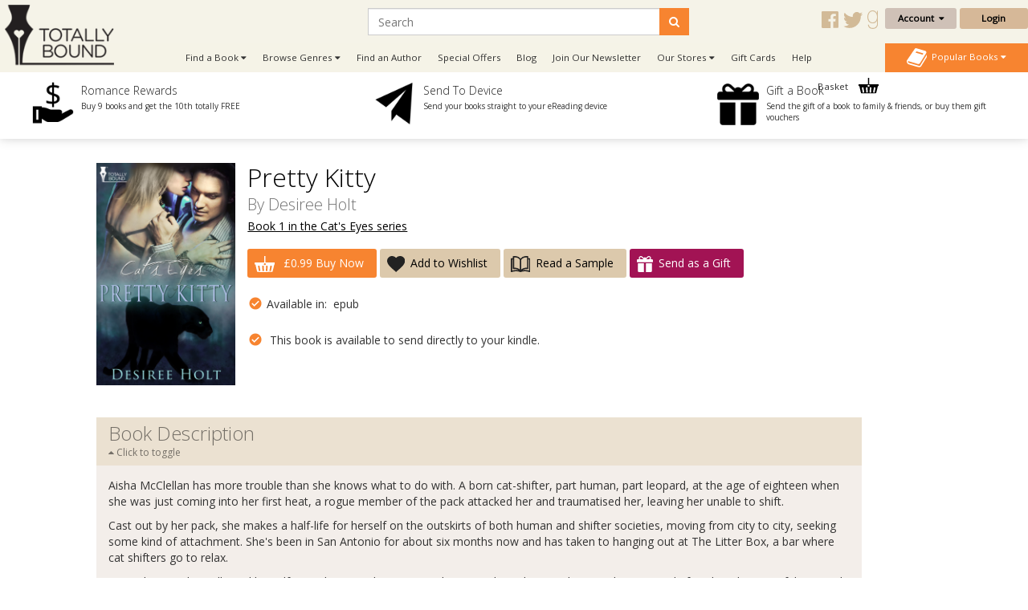

--- FILE ---
content_type: text/html; charset=utf-8
request_url: https://www.totallybound.com/book/pretty-kitty
body_size: 16800
content:
<!DOCTYPE html>
<html dir="ltr" lang="en">
<head>
    <meta charset="UTF-8"/>
    <meta name="viewport" content="width=device-width, initial-scale=1.0">
    <link rel="icon" href="https://www.totallybound.com/image/data/2015-Upgrade/Logos/TB_Favicon_new.png">
    <title>Pretty Kitty</title>
    <base href="https://www.totallybound.com/"/>
            <link href="https://maxcdn.bootstrapcdn.com/font-awesome/4.7.0/css/font-awesome.min.css" type="text/css"
          rel="stylesheet">
        <!--OPEN GRAPH-->
        <meta property="fb:app_id" content="205061056354072"/>
        <meta property="og:title" content="Pretty Kitty - Desiree Holt"/>
        <meta property="og:type" content="books.book"/>
        <meta property="og:url" content="https://www.totallybound.com/book/pretty-kitty"/>
        <meta property="og:image" content="http://www.totallybound.com/image/cache/data/products/1126-400x400.png"/>
        <meta property="og:image:secure_url" content="https://www.totallybound.com/image/cache/data/products/1126-400x400.png"/>
        <meta property="og:image:width" content="400"/>
        <meta property="og:image:height" content="400"/>
        <meta property="books:initial_release_date" content="2011-03-14"/>
        <meta property="books:isbn" content="978-0-85715-495-8"/>
        <meta property="og:description" content="&amp;lt;p&amp;gt;Aisha McClellan has more trouble than she knows what to do with. A born cat-shifter, part human, part leopard, at the age of eighteen when she was just coming into her first heat, a rogue member of the pack attacked her and traumatis"/>
        

        <!--TWITTER CARD-->

    
        <link href="https://www.totallybound.com/book/pretty-kitty" rel="canonical"/>
        <!--    <link href="catalog/view/javascript/jquery/summernote-editor/summernote.css" rel="stylesheet">-->
        <link rel="stylesheet" type="text/css" href="catalog/view/javascript/jquery/colorbox/colorbox.css"
          media="screen"/>
        <link rel="stylesheet" type="text/css" href="//fonts.googleapis.com/css?family=Open+Sans:300,400"
          media="screen"/>
        <link rel="stylesheet" type="text/css" href="//fonts.googleapis.com/css?family=Forum"
          media="screen"/>
        <link rel="stylesheet" type="text/css" href="catalog/view/theme/totallybound/bootstrap/css/bootstrap.css"
          media="screen"/>
        <link rel="stylesheet" type="text/css" href="catalog/view/theme/global/stylesheet/global.css"
          media="screen"/>
        <link rel="stylesheet" type="text/css" href="catalog/view/theme/totallybound/stylesheet/stylesheet.css"
          media="screen"/>
        <link rel="stylesheet" type="text/css" href="catalog/view/theme/totallybound/stylesheet/yamm.css"
          media="screen"/>
        <link href="catalog/view/theme/totallybound/stylesheet/font-awesome.css"
          type="text/css" rel="stylesheet"/>
    <link href="catalog/view/theme/totallybound/stylesheet/navigation.css"
          type="text/css" rel="stylesheet"/>
    <link href="catalog/view/theme/totallybound/stylesheet/owl.carousel.css"
          type="text/css" rel="stylesheet"/>


    <script type="text/javascript" src="https://ajax.googleapis.com/ajax/libs/jquery/1.11.1/jquery.min.js"></script>
        <script type="text/javascript" src="catalog/view/javascript/jquery/tabs.js"></script>
        <script type="text/javascript" src="catalog/view/javascript/jquery/colorbox/jquery.colorbox-min.js"></script>
        <script type="text/javascript" src="catalog/view/javascript/global.js"></script>
        
    <!--ANALYTICS-->
        <!--Totally Bound Publishing-->
    <script type='text/javascript'>
        window.__lo_site_id = 69636;

        (function () {
            var wa = document.createElement('script');
            wa.type = 'text/javascript';
            wa.async = true;
            wa.src = 'https://d10lpsik1i8c69.cloudfront.net/w.js';
            var s = document.getElementsByTagName('script')[0];
            s.parentNode.insertBefore(wa, s);
        })();
    </script>

    <script>(function(a,s,y,n,c,h,i,d,e){s.className+=' '+y;h.start=1*new Date;
		h.end=i=function(){s.className=s.className.replace(RegExp(' ?'+y),'')};
		(a[n]=a[n]||[]).hide=h;setTimeout(function(){i();h.end=null},c);h.timeout=c;
		})(window,document.documentElement,'async-hide','dataLayer',4000,
                {'GTM-5MVKCR2':true});</script>
    <script>
        (function (i, s, o, g, r, a, m) {
            i['GoogleAnalyticsObject'] = r;
            i[r] = i[r] || function () {
                        (i[r].q = i[r].q || []).push(arguments)
                    }, i[r].l = 1 * new Date();
            a = s.createElement(o),
                    m = s.getElementsByTagName(o)[0];
            a.async = 1;
            a.src = g;
            m.parentNode.insertBefore(a, m)
        })(window, document, 'script', '//www.google-analytics.com/analytics.js', 'ga');

                    ga('create', 'UA-62153158-1', 'auto');
        
        ga('require', 'GTM-5MVKCR2');
        ga('send', 'pageview');

    </script>
    <!-- Start Visual Website Optimizer Asynchronous Code -->
    <script type='text/javascript'>
        var _vwo_code = (function () {
            var account_id = 3110,
                    settings_tolerance = 2000,
                    library_tolerance = 2500,
                    use_existing_jquery = false,
            /* DO NOT EDIT BELOW THIS LINE */
                    f = false, d = document;
            return {
                use_existing_jquery: function () {
                    return use_existing_jquery;
                }, library_tolerance: function () {
                    return library_tolerance;
                }, finish: function () {
                    if (!f) {
                        f = true;
                        var a = d.getElementById('_vis_opt_path_hides');
                        if (a) a.parentNode.removeChild(a);
                    }
                }, finished: function () {
                    return f;
                }, load: function (a) {
                    var b = d.createElement('script');
                    b.src = a;
                    b.type = 'text/javascript';
                    b.innerText;
                    b.onerror = function () {
                        _vwo_code.finish();
                    };
                    d.getElementsByTagName('head')[0].appendChild(b);
                }, init: function () {
                    settings_timer = setTimeout('_vwo_code.finish()', settings_tolerance);
                    var a = d.createElement('style'), b = 'body{opacity:0 !important;filter:alpha(opacity=0) !important;background:none !important;}', h = d.getElementsByTagName('head')[0];
                    a.setAttribute('id', '_vis_opt_path_hides');
                    a.setAttribute('type', 'text/css');
                    if (a.styleSheet) a.styleSheet.cssText = b; else a.appendChild(d.createTextNode(b));
                    h.appendChild(a);
                    this.load('//dev.visualwebsiteoptimizer.com/j.php?a=' + account_id + '&u=' + encodeURIComponent(d.URL) + '&r=' + Math.random());
                    return settings_timer;
                }
            };
        }());
        _vwo_settings_timer = _vwo_code.init();
    </script>
    <!-- End Visual Website Optimizer Asynchronous Code -->
    <!-- Facebook Pixel Code Totally Bound -->
    <script>
        !function(f,b,e,v,n,t,s)
                {if(f.fbq)return;n=f.fbq=function(){n.callMethod?
                    n.callMethod.apply(n,arguments):n.queue.push(arguments)};
                    if(!f._fbq)f._fbq=n;n.push=n;n.loaded=!0;n.version='2.0';
                    n.queue=[];t=b.createElement(e);t.async=!0;
                    t.src=v;s=b.getElementsByTagName(e)[0];
                    s.parentNode.insertBefore(t,s)}(window, document,'script',
                'https://connect.facebook.net/en_US/fbevents.js');
        fbq('init', '278817952648689');
        fbq('track', 'PageView');
    </script>
    <noscript><img height="1" width="1" style="display:none"
                   src="https://www.facebook.com/tr?id=278817952648689&ev=PageView&noscript=1"
                /></noscript>
    <!-- End Facebook Pixel Code -->
    <!-- Facebook Domain Verification Totally Bound -->
    <meta name="facebook-domain-verification" content="auy1n8rfbakp7nbh8ukq09gxra8ceh" />
    <!-- End Facebook Domain Verification Totally Bound -->
        
    
    
    <!--END ANALYTICS-->
    <!--    <script src="catalog/view/javascript/jquery/summernote-editor/summernote.js"></script>-->


</head>
<body style="overflow-x: hidden;">

<!--Maintenance Alert
<div class="container">
	<div class="row">
		<div class="alert alert-info col-sm-12" align="center" style="text-align: center;">
			<i class="fa fa-exclamation-circle"></i>&nbsp;<b>Scheduled Maintenance</b>: This website will be unavailable from 3PM (GMT) for a scheduled update
		</div>
	</div>
</div>
End Maintenance Alert-->



<div id="sidr" style="display: none;">
    <ul>
        <li>
            <a href="/">Home</a>
        </li>
        <li>
            <a class="mobile-cart-total" href="index.php?route=checkout/basket">My Basket
                (0)</a>
        </li>
        <li>
                                    <a href="index.php?route=account/login">Login / Register</a>
                                </li>
        <li>
            <a href="index.php?route=product/author">View our Authors</a>
        </li>
        <li>
            <a class="parentNav">Browse Genres&nbsp;<i class="fa fa-caret-down"></i></a>
            <ul class="subNav" style="display: block;">
                                <li><a href="https://www.totallybound.com/genre/action-and-adventure">Action and Adventure</a></li>
                                <li><a href="https://www.totallybound.com/genre/age-gap">Age Gap</a></li>
                                <li><a href="https://www.totallybound.com/genre/alternate-reality">Alternate Reality</a></li>
                                <li><a href="https://www.totallybound.com/genre/angels-and-demons">Angels and Demons</a></li>
                                <li><a href="https://www.totallybound.com/genre/asexual-fiction">Asexual</a></li>
                                <li><a href="https://www.totallybound.com/genre/billionaire">Billionaire</a></li>
                                <li><a href="https://www.totallybound.com/genre/bollywood">Bollywood</a></li>
                                <li><a href="https://www.totallybound.com/genre/bondage-and-bdsm">Bondage and BDSM</a></li>
                                <li><a href="https://www.totallybound.com/genre/celebrities">Celebrities</a></li>
                                <li><a href="https://www.totallybound.com/genre/chick-lit">Chick Lit</a></li>
                                <li><a href="https://www.totallybound.com/genre/christmas">Christmas</a></li>
                                <li><a href="https://www.totallybound.com/genre/classics">Classics</a></li>
                                <li><a href="https://www.totallybound.com/genre/clean-and-wholesome">Clean and Wholesome</a></li>
                                <li><a href="https://www.totallybound.com/genre/comedy-and-humour">Comedy and Humour</a></li>
                                <li><a href="https://www.totallybound.com/genre/contemporary">Contemporary</a></li>
                                <li><a href="https://www.totallybound.com/genre/cowboys-and-western">Cowboys and Western</a></li>
                                <li><a href="https://www.totallybound.com/genre/crime">Crime</a></li>
                                <li><a href="https://www.totallybound.com/genre/crime-and-mystery">Crime and Mystery</a></li>
                                <li><a href="https://www.totallybound.com/index.php?route=product/category&amp;category_id=258">Dark Romance</a></li>
                                <li><a href="https://www.totallybound.com/genre/dystopian">Dystopian</a></li>
                                <li><a href="https://www.totallybound.com/genre/enemies-to-lovers">Enemies to Lovers</a></li>
                                <li><a href="https://www.totallybound.com/genre/erotic-romance">Erotic Romance</a></li>
                                <li><a href="https://www.totallybound.com/genre/erotica">Erotica</a></li>
                                <li><a href="https://www.totallybound.com/genre/fairytales">Fairytales</a></li>
                                <li><a href="https://www.totallybound.com/genre/fake-relationships">Fake Relationships</a></li>
                                <li><a href="https://www.totallybound.com/genre/fantasy-and-fairytales">Fantasy and Fairytales</a></li>
                                <li><a href="https://www.totallybound.com/index.php?route=product/category&amp;category_id=276">Free eBooks</a></li>
                                <li><a href="https://www.totallybound.com/genre/friends-to-lovers">Friends to Lovers</a></li>
                                <li><a href="https://www.totallybound.com/genre/futuristic">Futuristic</a></li>
                                <li><a href="https://www.totallybound.com/genre/futuristic-and-science-fiction">Futuristic and Science Fiction</a></li>
                                <li><a href="https://www.totallybound.com/genre/gods-and-goddesses">Gods and Goddesses</a></li>
                                <li><a href="https://www.totallybound.com/genre/halloween-romance">Halloween</a></li>
                                <li><a href="https://www.totallybound.com/genre/historical">Historical</a></li>
                                <li><a href="https://www.totallybound.com/genre/holidays">Holidays</a></li>
                                <li><a href="https://www.totallybound.com/genre/horror">Horror</a></li>
                                <li><a href="https://www.totallybound.com/genre/mafia-gangs">Mafia/Gangs</a></li>
                                <li><a href="https://www.totallybound.com/genre/bikers">MC/Bikers</a></li>
                                <li><a href="https://www.totallybound.com/genre/men-in-uniform">Men in Uniform</a></li>
                                <li><a href="https://www.totallybound.com/genre/menage-a-trois-and-multiple-partners">Ménage and Multiple Partners</a></li>
                                <li><a href="https://www.totallybound.com/genre/multicultural">Multicultural</a></li>
                                <li><a href="https://www.totallybound.com/genre/mystery">Mystery</a></li>
                                <li><a href="https://www.totallybound.com/genre/omegaverse">Omegaverse</a></li>
                                <li><a href="https://www.totallybound.com/genre/paranormal">Paranormal</a></li>
                                <li><a href="https://www.totallybound.com/genre/reverse-harem">Reverse Harem</a></li>
                                <li><a href="https://www.totallybound.com/genre/romance">Romance</a></li>
                                <li><a href="https://www.totallybound.com/genre/royals">Royals</a></li>
                                <li><a href="https://www.totallybound.com/genre/rubenesque">Rubenesque</a></li>
                                <li><a href="https://www.totallybound.com/genre/sagas">Sagas</a></li>
                                <li><a href="https://www.totallybound.com/genre/science-fiction">Science Fiction</a></li>
                                <li><a href="https://www.totallybound.com/genre/second-chance-romance">Second Chance</a></li>
                                <li><a href="https://www.totallybound.com/genre/shapechangers">Shapechangers</a></li>
                                <li><a href="https://www.totallybound.com/genre/sports">Sports</a></li>
                                <li><a href="https://www.totallybound.com/genre/steampunk">Steampunk</a></li>
                                <li><a href="https://www.totallybound.com/genre/summer_romance">Summer Romance</a></li>
                                <li><a href="https://www.totallybound.com/genre/superheroes">Superheroes</a></li>
                                <li><a href="https://www.totallybound.com/genre/sweet-romance">Sweet Romance</a></li>
                                <li><a href="https://www.totallybound.com/genre/thrillers-and-suspense">Thrillers and Suspense</a></li>
                                <li><a href="https://www.totallybound.com/genre/timetravel">Timetravel</a></li>
                                <li><a href="https://www.totallybound.com/genre/valentines">Valentines</a></li>
                                <li><a href="https://www.totallybound.com/genre/vampires">Vampires</a></li>
                                <li><a href="https://www.totallybound.com/genre/wereshifters">Wereshifters</a></li>
                            </ul>
        </li>
        <li>
            <a class="parentNav">Find a Book&nbsp;<i class="fa fa-caret-down"></i></a>
            <ul class="subNav" style="display: block;">
                <li><a href="all-books">All Books</a></li>
                <li><a href="new-releases">New Releases</a></li>
                <li><a href="coming-soon">Coming Soon</a></li>
                <li><a href="ebooks">eBooks</a></li>
                <li><a href="paperbacks">Paperbacks</a></li>
                                <li><a href="audiobooks">Audio Books</a></li>
                <li><a href="free-ebooks">Free eBooks</a></li>
                                <li><a href="gift-vouchers">Gift Vouchers</a></li>
                                <li><a href="special-offers">Special Offers</a></li>
                                <li><a href="authors">By Author</a></li>
                                <li><a href="anthology">Anthologies</a></li>
                                                <li><a href="bestsellers">Popular</a></li>
                <li><a href="booklists">Booklists</a></li>
                <li><a href="box-sets">Box Sets</a></li>
                <li><a href="bundles">Bundles</a></li>
                                <li><a href="series">Series</a></li>
                                <li><a href="serials">Serials</a></li>
                <li><a href="collections">Collections</a></li>
                            </ul>
        </li>
        <li>
            <a href="newsletter-signup">Join Our Newsletter</a>
        </li>
                <li>
            <a href="/index.php?route=information/blog">Blog</a>
        </li>
        <!--        <li>-->
        <!--        	<a href="/index.php?route=product/booklist">Booklists</a>-->
        <!--        </li>-->
                <li>
            <a class="parentNav">Our Stores&nbsp;<i class="fa fa-caret-down"></i></a>
            <ul class="subNav" style="display: block;">
                <li><a href="https://www.finch-books.com/">Finch Books</a></li>
                <li><a href="https://www.firstforromance.com/">First For Romance</a></li>
                                <li><a href="https://www.pride-publishing.com/">Pride Publishing</a></li>
                                            </ul>
        </li>
        
        <li>
            <a href="index.php?route=account/voucher">Gift Cards</a>
        </li>

                <li><a href="frequently-asked-questions">Help</a></li>
                <li>
            <a href="/index.php?route=information/contact">Contact</a>
        </li>
    </ul>
</div>

<div id="mobile-header" class="row no-margin visible-xs">

    <div class="col-xs-2 no-padding mobile-menu-trigger" align="center" style="cursor: pointer;">
        <span class="mobile-menu-trigger"><i class="fa fa-bars fa-2x"></i><br/>Menu</span>
    </div>

    <div class="mobile-header__logo col-xs-8" align="center">
        <a href="/"><img src="https://www.totallybound.com/image/data/2015-Upgrade/Logos/TB_Logo.png" title="" alt=""/></a>
    </div>

    <div class="col-xs-2 no-padding mobile-cart-image" align="center">
        <a href="index.php?route=checkout/basket">
                        <div class="noti_bubble" style="display: none;"></div>
                        <i class="fa fa-shopping-cart fa-2x"></i><br/>Basket
        </a>
    </div>
    <div class="search-bar no-padding col-xs-12">
        <form action="/index.php?route=search/get/results" method="get" id="desktop-search-mobile">
            <div class="input-group">
                <input type="hidden" name="route" list="search-list" value="search/get/results"/>
                <input type="text" class="form-control" list="search-list-mobile" name="q" placeholder="Search"
                       aria-describedby="basic-addon2">
                <span class="input-group-addon search-button-submit" id="basic-addon3"
                      onClick="$('#desktop-search-mobile').submit();"><i class="fa fa-search"></i></span>
                <datalist id="search-list-mobile"></datalist>
            </div>
        </form>
    </div>

</div>

<div class="clearfix"></div>

<div class="header row no-margin no-padding hidden-xs">
        <div class="col-sm-2 no-padding logo">
        <a href="/">
                        <img src="https://www.totallybound.com/image/data/2015-Upgrade/Logos/TB_Logo.png" title="Totally Bound Publishing"
                 alt="Totally Bound Publishing Logo"/>
                    </a>
        <div class="clearfix"></div>
    </div>
        <!--END LOGO-->

    <div class="col-sm-10 no-padding header__right">

        <div class="row no-margin no-padding">

            <!--                        -->            <!--                            <i class="fa fa-user"></i>&nbsp;
            <!--                            -->            <!--                                -->            <!--                            -->            <!--                                -->            <!--                            -->            <!---->
            <!---->
            <!--                        -->            <!--                            &nbsp;
            <!--                        -->
                        <div class="header__search col-sm-10">
                <!--                            -->                <form action="/index.php?route=search/get/results" method="get" id="desktop-search">
                    <div class="input-group">
                        <input type="hidden" name="route" value="search/get/results"/>
                        <input type="text" class="form-control" list="search-list" name="q" placeholder="Search"
                               aria-describedby="basic-addon2">
                        <span class="input-group-addon search-button-submit" id="basic-addon2"
                              onClick="$('#desktop-search').submit();"><i class="fa fa-search"></i></span>
                        <datalist id="search-list"></datalist>
                    </div>
                </form>
                <!--                            -->                <div class="header__social-territory-outer">
                    <div class="header__social">
                        <div class="visible-md visible-lg">
                                                        <a href="https://www.facebook.com/TotalEBound">
                                <img src="image/data/Social/facebook-icon-gold.svg" alt="Facebook icon">
                            </a>
                            <a href="https://www.twitter.com/Totally_Bound">
                                <img src="image/data/Social/twitter-icon-gold.svg" alt="Twitter icon">
                            </a>
                            <a href="http://www.goodreads.com/group/show/88947-total-e-bound-publishing">
                                <img src="image/data/Social/goodreads-icon-gold.svg" alt="Goodreads icon">
                            </a>
                            
                        </div>
                    </div>

                                    </div>
            </div>


            <div class="header__account no-padding col-sm-2">
                <div class="header__account-btn btn-group">
                    <button type="button" class="btn btn-default dropdown-toggle account-dropdown
                                    " data-toggle="dropdown"
                            aria-expanded="false">
                        Account&nbsp;&nbsp;<i class="fa fa-caret-down"></i>
                    </button>

                                                            <ul class="dropdown-menu" role="menu">
                                                <li><a href="index.php?route=account/login">Login / Register</a></li>
                                                <li><a href="index.php?route=account/account">My Bookshelf</a></li>
                        <li><a href="index.php?route=account/edit">Edit My Details</a></li>
                        <li><a href="index.php?route=account/address">My Addresses</a></li>
                        <!--                                    <li><a href="index.php?route=account/bookshelf">My Books</a></li>-->
                        <li><a href="index.php?route=account/wishlist">My Wishlists</a></li>
                        <!--                                    <li><a href="index.php?route=account/account#rewards">My Rewards</a></li>-->
                        <li><a href="index.php?route=account/kindle">Manage My Device</a></li>
                        <li><a href="index.php?route=account/order">View Orders</a></li>
                    </ul>
                                    </div>
                <!--END BUTTON-->
                                <a href="index.php?route=account/login"
                   class="header__login-btn header__login-btn btn btn-default log-button">Login</a>
                            </div>

        </div>

        <div class="row no-margin no-padding menu-bar">
            <ul class="col-sm-10 no-padding list-inline hidden-xs">


                <!--                <li><a href="/">Home</a></li>-->
                <li class="dropdown dropdown-toggle">
                    <a data-toggle="dropdown">Find a Book&nbsp;<i class="fa fa-caret-down"></i></a>
                    <ul class="dropdown-menu">
                        <li>
                            <div class="row yamm-content no-margin">
                                <div class="col-sm-12">
                                    <h2>Find a Book</h2>
                                </div>
                                <div class="col-sm-6 yamm-genres">
                                    <ul>
                                        <li><a href="all-books">All Books</a></li>
                                        <li><a href="new-releases">New Releases</a></li>
                                        <li><a href="coming-soon">Coming Soon</a></li>
                                        <li><a href="ebooks">eBooks</a></li>
                                        <li><a href="paperbacks">Paperbacks</a></li>
                                                                                <li><a href="audiobooks">Audio Books</a></li>
                                        <li><a href="free-ebooks">Free eBooks</a></li>
                                                                                <li><a href="gift-vouchers">Gift Vouchers</a></li>
                                                                                <li><a href="special-offers">Special Offers</a></li>
                                                                            </ul>
                                </div>
                                <div class="col-sm-6 yamm-genres yamm-genres-last">
                                    <ul>
                                        <li><a href="authors">By Author</a></li>
                                                                                <li><a href="anthology">Anthologies</a></li>
                                                                                                                        <li><a href="bestsellers">Popular</a></li>
                                        <li><a href="booklists">Booklists</a></li>
                                        <li><a href="box-sets">Box Sets</a></li>
                                        <li><a href="bundles">Bundles</a></li>
                                                                                <li><a href="series">Series</a></li>
                                                                                <li><a href="serials">Serials</a></li>
                                        <li><a href="collections">Collections</a></li>
                                                                            </ul>
                                </div>
                            </div>
                        </li>
                    </ul>
                </li>
                <li class="dropdown dropdown-toggle">
                    <a data-toggle="dropdown">Browse Genres&nbsp;<i class="fa fa-caret-down"></i></a>
                    <ul class="dropdown-menu" >
                <li>
                    <div class="row yamm-content no-margin">
                        <div class="col-sm-12">
                            <h2>Browse Genres</h2>
                        </div>
                                                                                                <div class="col-sm-6">
                            <ul>
                                                                <li><a href="https://www.totallybound.com/genre/action-and-adventure">Action and Adventure</a>
                                </li>
                                                                                                                                        <li><a href="https://www.totallybound.com/genre/age-gap">Age Gap</a>
                                </li>
                                                                                                                                        <li><a href="https://www.totallybound.com/genre/alternate-reality">Alternate Reality</a>
                                </li>
                                                                                                                                        <li><a href="https://www.totallybound.com/genre/angels-and-demons">Angels and Demons</a>
                                </li>
                                                                                                                                        <li><a href="https://www.totallybound.com/genre/asexual-fiction">Asexual</a>
                                </li>
                                                                                                                                        <li><a href="https://www.totallybound.com/genre/billionaire">Billionaire</a>
                                </li>
                                                                                                                                        <li><a href="https://www.totallybound.com/genre/bollywood">Bollywood</a>
                                </li>
                                                                                                                                        <li><a href="https://www.totallybound.com/genre/bondage-and-bdsm">Bondage and BDSM</a>
                                </li>
                                                                                                                                        <li><a href="https://www.totallybound.com/genre/celebrities">Celebrities</a>
                                </li>
                                                                                                                                        <li><a href="https://www.totallybound.com/genre/chick-lit">Chick Lit</a>
                                </li>
                                                                                                                                        <li><a href="https://www.totallybound.com/genre/christmas">Christmas</a>
                                </li>
                                                                                                                                        <li><a href="https://www.totallybound.com/genre/classics">Classics</a>
                                </li>
                                                                                                                                        <li><a href="https://www.totallybound.com/genre/clean-and-wholesome">Clean and Wholesome</a>
                                </li>
                                                                                                                                        <li><a href="https://www.totallybound.com/genre/comedy-and-humour">Comedy and Humour</a>
                                </li>
                                                                                                                                        <li><a href="https://www.totallybound.com/genre/contemporary">Contemporary</a>
                                </li>
                                                            </ul>
                        </div>
                                                                                                                                                <div class="col-sm-6">
                            <ul>
                                                                <li><a href="https://www.totallybound.com/genre/cowboys-and-western">Cowboys and Western</a>
                                </li>
                                                                                                                                        <li><a href="https://www.totallybound.com/genre/crime">Crime</a>
                                </li>
                                                                                                                                        <li><a href="https://www.totallybound.com/genre/crime-and-mystery">Crime and Mystery</a>
                                </li>
                                                                                                                                        <li><a href="https://www.totallybound.com/index.php?route=product/category&amp;category_id=258">Dark Romance</a>
                                </li>
                                                                                                                                        <li><a href="https://www.totallybound.com/genre/dystopian">Dystopian</a>
                                </li>
                                                                                                                                        <li><a href="https://www.totallybound.com/genre/enemies-to-lovers">Enemies to Lovers</a>
                                </li>
                                                                                                                                        <li><a href="https://www.totallybound.com/genre/erotic-romance">Erotic Romance</a>
                                </li>
                                                                                                                                        <li><a href="https://www.totallybound.com/genre/erotica">Erotica</a>
                                </li>
                                                                                                                                        <li><a href="https://www.totallybound.com/genre/fairytales">Fairytales</a>
                                </li>
                                                                                                                                        <li><a href="https://www.totallybound.com/genre/fake-relationships">Fake Relationships</a>
                                </li>
                                                                                                                                        <li><a href="https://www.totallybound.com/genre/fantasy-and-fairytales">Fantasy and Fairytales</a>
                                </li>
                                                                                                                                        <li><a href="https://www.totallybound.com/index.php?route=product/category&amp;category_id=276">Free eBooks</a>
                                </li>
                                                                                                                                        <li><a href="https://www.totallybound.com/genre/friends-to-lovers">Friends to Lovers</a>
                                </li>
                                                                                                                                        <li><a href="https://www.totallybound.com/genre/futuristic">Futuristic</a>
                                </li>
                                                                                                                                        <li><a href="https://www.totallybound.com/genre/futuristic-and-science-fiction">Futuristic and Science Fiction</a>
                                </li>
                                                            </ul>
                        </div>
                                                                                                                                                <div class="col-sm-6">
                            <ul>
                                                                <li><a href="https://www.totallybound.com/genre/gods-and-goddesses">Gods and Goddesses</a>
                                </li>
                                                                                                                                        <li><a href="https://www.totallybound.com/genre/halloween-romance">Halloween</a>
                                </li>
                                                                                                                                        <li><a href="https://www.totallybound.com/genre/historical">Historical</a>
                                </li>
                                                                                                                                        <li><a href="https://www.totallybound.com/genre/holidays">Holidays</a>
                                </li>
                                                                                                                                        <li><a href="https://www.totallybound.com/genre/horror">Horror</a>
                                </li>
                                                                                                                                        <li><a href="https://www.totallybound.com/genre/mafia-gangs">Mafia/Gangs</a>
                                </li>
                                                                                                                                        <li><a href="https://www.totallybound.com/genre/bikers">MC/Bikers</a>
                                </li>
                                                                                                                                        <li><a href="https://www.totallybound.com/genre/men-in-uniform">Men in Uniform</a>
                                </li>
                                                                                                                                        <li><a href="https://www.totallybound.com/genre/menage-a-trois-and-multiple-partners">Ménage and Multiple Partners</a>
                                </li>
                                                                                                                                        <li><a href="https://www.totallybound.com/genre/multicultural">Multicultural</a>
                                </li>
                                                                                                                                        <li><a href="https://www.totallybound.com/genre/mystery">Mystery</a>
                                </li>
                                                                                                                                        <li><a href="https://www.totallybound.com/genre/omegaverse">Omegaverse</a>
                                </li>
                                                                                                                                        <li><a href="https://www.totallybound.com/genre/paranormal">Paranormal</a>
                                </li>
                                                                                                                                        <li><a href="https://www.totallybound.com/genre/reverse-harem">Reverse Harem</a>
                                </li>
                                                                                                                                        <li><a href="https://www.totallybound.com/genre/romance">Romance</a>
                                </li>
                                                            </ul>
                        </div>
                                                                                                                                                <div class="col-sm-6">
                            <ul>
                                                                <li><a href="https://www.totallybound.com/genre/royals">Royals</a>
                                </li>
                                                                                                                                        <li><a href="https://www.totallybound.com/genre/rubenesque">Rubenesque</a>
                                </li>
                                                                                                                                        <li><a href="https://www.totallybound.com/genre/sagas">Sagas</a>
                                </li>
                                                                                                                                        <li><a href="https://www.totallybound.com/genre/science-fiction">Science Fiction</a>
                                </li>
                                                                                                                                        <li><a href="https://www.totallybound.com/genre/second-chance-romance">Second Chance</a>
                                </li>
                                                                                                                                        <li><a href="https://www.totallybound.com/genre/shapechangers">Shapechangers</a>
                                </li>
                                                                                                                                        <li><a href="https://www.totallybound.com/genre/sports">Sports</a>
                                </li>
                                                                                                                                        <li><a href="https://www.totallybound.com/genre/steampunk">Steampunk</a>
                                </li>
                                                                                                                                        <li><a href="https://www.totallybound.com/genre/summer_romance">Summer Romance</a>
                                </li>
                                                                                                                                        <li><a href="https://www.totallybound.com/genre/superheroes">Superheroes</a>
                                </li>
                                                                                                                                        <li><a href="https://www.totallybound.com/genre/sweet-romance">Sweet Romance</a>
                                </li>
                                                                                                                                        <li><a href="https://www.totallybound.com/genre/thrillers-and-suspense">Thrillers and Suspense</a>
                                </li>
                                                                                                                                        <li><a href="https://www.totallybound.com/genre/timetravel">Timetravel</a>
                                </li>
                                                                                                                                        <li><a href="https://www.totallybound.com/genre/valentines">Valentines</a>
                                </li>
                                                                                                                                        <li><a href="https://www.totallybound.com/genre/vampires">Vampires</a>
                                </li>
                                                            </ul>
                        </div>
                                                                                                                                                <div class="col-sm-6">
                            <ul>
                                                                <li><a href="https://www.totallybound.com/genre/wereshifters">Wereshifters</a>
                                </li>
                                                            </ul>
                        </div>
                                                                                                                    </div>
                </li>
            </ul>
            </li>
            <li><a href="authors">Find an Author</a></li>
                                    <li><a href="index.php?route=product/special">Special Offers</a></li>
                        
            <!-- Don't forget to change links in 'More' menu below and mobile menu -->
            <li class="menu-bar__blog hidden-sm-nav"><a href="/index.php?route=information/blog">Blog</a></li>
            <li class="menu-bar__newsletter hidden-sm-nav"><a href="newsletter-signup">Join Our
                    Newsletter</a></li>
                                    <li class="menu-bar__stores">
                <a data-toggle="dropdown">Our Stores&nbsp;<i class="fa fa-caret-down"></i></a>
                <ul class="dropdown-menu dropdown-menu--more" role="menu">
                    <li><a href="https://www.finch-books.com/">Finch Books</a></li>
                    <li><a href="https://www.firstforromance.com/">First For Romance</a></li>
                                        <li><a href="https://www.pride-publishing.com/">Pride Publishing</a></li>
                                                        </ul>
            </li>
                        <li class="hidden-sm-nav">
                <a href="index.php?route=account/voucher">Gift Cards</a>
            </li>
                        <li class="hidden-sm-nav"><a href="frequently-asked-questions">Help</a></li>
            
            <li class="visible-sm-nav dropdown dropdown-toggle">
                <a data-toggle="dropdown">More&nbsp;<i class="fa fa-caret-down"></i></a>
                <ul class="dropdown-menu dropdown-menu--more" role="menu">
                    <li class="menu-bar__blog"><a href="/index.php?route=information/blog">Blog</a></li>
                    <li class="menu-bar__newsletter"><a href="newsletter-signup">Join Our Newsletter</a></li>
                                        <li><a href="index.php?route=account/voucher">Gift Cards</a></li>
                                        <li><a href="frequently-asked-questions">Help</a></li>
                                    </ul>
            </li>
            <li class="nav-basket-li">
                <a class="nav-basket-link" href="index.php?route=checkout/basket">Basket
                    <img src="catalog/view/theme/totallybound/image/Menu/basket-icon.svg"/>
                                        <div class="nav-basket-qty noti_bubble" style="display: none;"></div>
                                    </a>

            </li>
            <!--                -->            <!--                    <li class="visible-lg visible-lg pull-right dropdown dropdown-toggle">-->
            <!--                        <a data-toggle="dropdown">Switch Territory: <i class="fa fa--->
            <!--" style="font-weight: bold;"></i>&nbsp;<i class="fa fa-caret-down"></i></a>-->
            <!--                        <ul class="dropdown-menu" style="width: auto;">-->
            <!--                            <li><a href="index.php?currency=USD"><i class="fa fa-usd" style="font-weight: bold;"></i>&nbsp;&nbsp;US Website</a></li>-->
            <!--                            <li><a href="index.php?currency=GBP"><i class="fa fa-gbp" style="font-weight: bold;"></i>&nbsp;&nbsp;UK Website</a></li>-->
            <!--                            <li><a href="index.php?currency=EUR"><i class="fa fa-eur" style="font-weight: bold;"></i>&nbsp;&nbsp;European Website</a></li>-->
            <!--                        </ul>-->
            <!--                    </li>-->
            <!--                -->            </ul>
            <!--            -->            <div class="col-sm-2 no-padding pull-right no-padding bestseller-dropdown-menu">
                <div class="btn-group" style="width: 100%;">
                    <button type="button" class="dropdown-toggle no-padding" data-toggle="dropdown"
                            aria-expanded="false">
                        <img src="catalog/view/theme/totallybound/image/Menu/pop-book-icon-white.svg"/>&nbsp;&nbsp;Popular
                        Books&nbsp;<i class="fa fa-caret-down"></i>
                    </button>
                    <ul class="dropdown-menu bestseller-dropdown-list" role="menu">
                        
                        <li class="row bestseller-option yamm-content no-margin">
                            <div class="bestseller-table col-sm-12">
                                <div class="col-sm-12 bestseller-type">Popular Books in Store</div>
                                                                <div class="col-sm-12">
                                    <div
                                            class="book-position col-sm-2 no-padding">1</div>
                                    <div class="book-info col-sm-7 no-padding"><a
                                                href="https://www.totallybound.com/book/beat-it"><span
                                                    class="bestseller-title">Beat It</span></a><br/><span
                                                class="bestseller-author"><a class="" target="_self" href="https://www.totallybound.com/index.php?route=product/author/info&amp;author_id=11832">Alex Winters</a></span>
                                    </div>
                                    <div class="book-price col-sm-3 no-padding"
                                         align="center">£3.99</div>
                                </div>
                                                                <div class="col-sm-12">
                                    <div
                                            class="book-position col-sm-2 no-padding">2</div>
                                    <div class="book-info col-sm-7 no-padding"><a
                                                href="https://www.totallybound.com/book/in-her-regency-era"><span
                                                    class="bestseller-title">In Her Regency Era</span></a><br/><span
                                                class="bestseller-author"><a class="" target="_self" href="https://www.totallybound.com/index.php?route=product/author/info&amp;author_id=11832">Alex Winters</a></span>
                                    </div>
                                    <div class="book-price col-sm-3 no-padding"
                                         align="center">£4.99</div>
                                </div>
                                                                <div class="col-sm-12">
                                    <div
                                            class="book-position col-sm-2 no-padding">3</div>
                                    <div class="book-info col-sm-7 no-padding"><a
                                                href="https://www.totallybound.com/book/buried-by-despair"><span
                                                    class="bestseller-title">Buried by Despair</span></a><br/><span
                                                class="bestseller-author"><a class="" target="_self" href="https://www.totallybound.com/index.php?route=product/author/info&amp;author_id=11711">Jayce Carter</a></span>
                                    </div>
                                    <div class="book-price col-sm-3 no-padding"
                                         align="center">£4.99</div>
                                </div>
                                                                <div class="col-sm-12">
                                    <div
                                            class="book-position col-sm-2 no-padding">4</div>
                                    <div class="book-info col-sm-7 no-padding"><a
                                                href="https://www.totallybound.com/book/the-sadist-and-the-brat"><span
                                                    class="bestseller-title">The Sadist and the Brat</span></a><br/><span
                                                class="bestseller-author"><a class="" target="_self" href="https://www.totallybound.com/index.php?route=product/author/info&amp;author_id=11750">Hannah Murray</a></span>
                                    </div>
                                    <div class="book-price col-sm-3 no-padding"
                                         align="center">£4.99</div>
                                </div>
                                                                <div class="col-sm-12">
                                    <div
                                            class="book-position col-sm-2 no-padding">5</div>
                                    <div class="book-info col-sm-7 no-padding"><a
                                                href="https://www.totallybound.com/book/virgin-afternoon"><span
                                                    class="bestseller-title">Virgin Afternoon</span></a><br/><span
                                                class="bestseller-author"><a class="" target="_self" href="https://www.totallybound.com/index.php?route=product/author/info&amp;author_id=467">Vonna Harper</a></span>
                                    </div>
                                    <div class="book-price col-sm-3 no-padding"
                                         align="center">£0.99</div>
                                </div>
                                                                <div class="col-sm-12">
                                    <div
                                            class="book-position col-sm-2 no-padding">6</div>
                                    <div class="book-info col-sm-7 no-padding"><a
                                                href="https://www.totallybound.com/book/corporate-heat-box-set"><span
                                                    class="bestseller-title">Corporate Heat: A Box Set</span></a><br/><span
                                                class="bestseller-author"><a class="" target="_self" href="https://www.totallybound.com/index.php?route=product/author/info&amp;author_id=51">Desiree Holt</a></span>
                                    </div>
                                    <div class="book-price col-sm-3 no-padding"
                                         align="center">£9.99</div>
                                </div>
                                                                <div class="col-sm-12">
                                    <div
                                            class="book-position col-sm-2 no-padding">7</div>
                                    <div class="book-info col-sm-7 no-padding"><a
                                                href="https://www.totallybound.com/book/need-you-now"><span
                                                    class="bestseller-title">Need You Now</span></a><br/><span
                                                class="bestseller-author"><a class="" target="_self" href="https://www.totallybound.com/index.php?route=product/author/info&amp;author_id=29">Aliyah Burke</a></span>
                                    </div>
                                    <div class="book-price col-sm-3 no-padding"
                                         align="center">£3.99</div>
                                </div>
                                                                <div class="col-sm-12">
                                    <div
                                            class="book-position col-sm-2 no-padding">8</div>
                                    <div class="book-info col-sm-7 no-padding"><a
                                                href="https://www.totallybound.com/book/snowbound-with-the-billionaire"><span
                                                    class="bestseller-title">Snowbound with the Billionaire</span></a><br/><span
                                                class="bestseller-author"><a class="" target="_self" href="https://www.totallybound.com/index.php?route=product/author/info&amp;author_id=11722">Aurora Russell</a></span>
                                    </div>
                                    <div class="book-price col-sm-3 no-padding"
                                         align="center">£3.99</div>
                                </div>
                                                                <div class="col-sm-12">
                                    <div
                                            class="book-position col-sm-2 no-padding">9</div>
                                    <div class="book-info col-sm-7 no-padding"><a
                                                href="https://www.totallybound.com/book/opposites-attract"><span
                                                    class="bestseller-title">Opposites Attract</span></a><br/><span
                                                class="bestseller-author"><a class="" target="_self" href="https://www.totallybound.com/index.php?route=product/author/info&amp;author_id=11711">Jayce Carter</a></span>
                                    </div>
                                    <div class="book-price col-sm-3 no-padding"
                                         align="center">£1.99</div>
                                </div>
                                                                <div class="col-sm-12">
                                    <div
                                            class="book-position col-sm-2 no-padding">10</div>
                                    <div class="book-info col-sm-7 no-padding"><a
                                                href="https://www.totallybound.com/book/do-it-again"><span
                                                    class="bestseller-title">Do It Again</span></a><br/><span
                                                class="bestseller-author"><a class="" target="_self" href="https://www.totallybound.com/index.php?route=product/author/info&amp;author_id=455">Kathryn Lively</a></span>
                                    </div>
                                    <div class="book-price col-sm-3 no-padding"
                                         align="center">£3.99</div>
                                </div>
                                                            </div>
                        </li>

                        
                    </ul>
                </div>

            </div>
            <!--            -->        </div>
    </div>
</div>

<div class="row hidden-xs">
    <div class="row usp-bar">
        <a href="/index.php?route=information/information/romance_rewards">
            <div class="usp-bar__usp col-sm-4 no-padding">
                <img src="/image/data/USP/Rewards.png" alt="" class="usp__icon col-sm-offset-1 col-sm-2 no-padding">

                <div class="usp__text col-sm-8 no-padding">
                    <h5>Romance Rewards</h5>

                    <p>Buy 9 books and get the 10th totally FREE</p>
                </div>
            </div>
        </a>
        <a href="/index.php?route=information/information/send_to_kindle">
            <div class="usp-bar__usp col-sm-4 no-padding">
                <img src="/image/data/USP/SendtoKindle.png" alt=""
                     class="usp__icon col-sm-offset-1 col-sm-4 no-padding">

                <div class="usp__text col-sm-8 no-padding">
                    <h5>Send To Device</h5>

                    <p>Send your books straight to your eReading device</p>
                </div>
            </div>
        </a>
        <a href="/index.php?route=information/information/gift_a_book">
            <div class="usp-bar__usp col-sm-4 no-padding">
                <img src="/image/data/USP/GiftBook.png" alt=""
                     class="usp__icon col-sm-offset-1 col-sm-4 no-padding">

                <div class="usp__text col-sm-8 no-padding">
                    <h5>Gift a Book</h5>

                    <p>Send the gift of a book to family &amp; friends, or buy them gift vouchers</p>
                </div>
            </div>
        </a>

    </div>
</div>

<div class="clearfix"></div>

<div class="clearfix"></div>



<!--PLACEHOLDER MODAL-->
<div id="popup-alert" class="modal fade">
    <div class="modal-dialog modal-lg">
        <div class="modal-content">
            <div class="modal-header">
                <h2 class="modal-title">Please wait a moment...</h2>
            </div>
            <div class="modal-body">
                <img src="catalog/view/theme/totallybound/image/Gif/gold-loading.gif"
                     width="60px"/>
            </div>
        </div><!-- /.modal-content -->
    </div><!-- /.modal-dialog -->
</div><!-- /.modal -->
<!--END MODAL-->

<div id="notification"></div>


<div class="row bookRow" style="padding-top: 30px;">
	
	<div class="col-xs-12 col-sm-3 col-md-2 col-lg-2 book-thumb no-padding" style="margin-bottom: 10px;" align="center">
		<img src="image/cache/data/products/1126-180x288.png" />
	</div>
	
	<div class="col-xs-12 col-sm-9 col-md-10 col-lg-10 book-title">
		<h1>
		    Pretty Kitty                    </h1>
		<h2>By <a href="https://www.totallybound.com/index.php?route=product/author/info&amp;author_id=51">Desiree Holt</a></h2>
		
									<p class="group-link"><a href="https://www.totallybound.com/series/cats-eyes" style="color: #000;">Book 1 in the Cat's Eyes series</a></p>
											
        		
		<div class="clearfix" style="height: 8px;"></div>

		
                                                <a class="btn btn-primary btn-cta btn-lg btn-cta-yellow" onClick="addToCart(1126)">
						<img class="product-btn-img" src="catalog/view/theme/totallybound/image/Button/basket-icon.svg">
                        £0.99 Buy Now
                    </a>
                            
		
                    <a class="btn btn-default btn-cta btn-lg" onClick="one_click_login('product/wishlist')"><img class="product-btn-img" src="catalog/view/theme/totallybound/image/Button/heart-icon.svg">Add to Wishlist</a>
        
                    <a id="show-excerpt" class="btn btn-default btn-cta btn-lg"><img class="product-btn-img" src="catalog/view/theme/totallybound/image/Button/open-book-icon.svg">Read a Sample</a>
        
                    <a class="btn btn-primary btn-secondary btn-cta btn-lg btn-cta-green" onClick="one_click_login('product/addGift')"><img class="product-btn-img" src="catalog/view/theme/totallybound/image/Button/gift-icon.svg">Send as a Gift</a>
        
        
        
                                    <p class="already-purchased"><img src="catalog/view/theme/totallybound/image/Listing/purchased_icon.png" />&nbsp;Available in:&nbsp;
                    epub                </p>
                <p class="already-purchased">
                    <img src="catalog/view/theme/totallybound/image/Listing/purchased_icon.png" />&nbsp;
                    This book is available to send directly to your kindle.
                </p>
                    
				
						
	</div><!--END TOP SECTION-->
	
</div>

<script type="text/javascript">
$(document).ready(function(){
	$('.section-toggle-close').click(function(){
		$('.section-' + $(this).attr('id')).toggle(300);
		//$(this).html('<i class="fa fa-caret-down"></i>&nbsp;Click to expand').toggleClass("section-open");
	});
	$('#show-excerpt').click(function() {
		$('.section-excerpt-header, .section-excerpt').show();
		$(document).scrollTop( $(".section-excerpt-header").offset().top - 200 );  
	});
});
</script>

<div class="row bookRow" style="padding-top: 20px;">
	
	<div class="clearfix"></div>
	
	<div class="col-sm-11 section-header">
		<h3>Book Description<br/><small id="description" class="section-toggle-close"><i class="fa fa-caret-up"></i>&nbsp;Click to toggle</small></h3>
	</div>
	<div class="col-sm-11 section-content section-description">
		
		<p>Aisha McClellan has more trouble than she knows what to do with. A born cat-shifter, part human, part leopard, at the age of eighteen when she was just coming into her first heat, a rogue member of the pack attacked her and traumatised her, leaving her unable to shift.</p>

<p>Cast out by her pack, she makes a half-life for herself on the outskirts of both human and shifter societies, moving from city to city, seeking some kind of attachment. She's been in San Antonio for about six months now and has taken to hanging out at The Litter Box, a bar where cat shifters go to relax.</p>

<p>Several times she's allowed herself to go home with someone she's met there, but it's always a disaster, and after that she's careful to avoid them. Her best friend is the bartender, Max Rogan. One night when she's drinking too much he coaxes her story out of her. He is appalled at how she's had to live and what's happened to her.</p>
					<p><i>General Release Date: 14th March 2011</i></p>
				<div class="clearfix"></div>
		
		<div class="book-awards">
					</div>
	</div>
	
		<div class="col-sm-11 section-excerpt-header section-header">
		<h3>Excerpt<br/><small id="excerpt" class="section-toggle-close"><i class="fa fa-caret-up"></i>&nbsp;Click to toggle</small></h3>
	</div>
	
    
    

	<div class="col-sm-11 section-content section-excerpt" style="display: none;">
		<p>&nbsp;</p>

<p>The Litter Box was rocking. The band was ramped up to high energy tonight, every seat and square foot of standing space was taken, and the rumble of conversation vied with the band for volume. A familiar hangout for cat shifters, the place was usually full even during the week. Tonight being Friday, it was more jammed than usual. People working off the stress of the week. Letting loosely all their inhibitions.</p>

<p>Everyone seemed to be connecting with someone except her. Aisha McClellan took a sip of her vodka stinger and tried not to feel sorry for herself. She’d been in San Antonio for six months now and except that this job paid better than the others she’d had, nothing was much different. Same impersonal apartment. Same lack of friends. Same absence of social life. She wondered if she had a sign tattooed on her forehead that shouted, “Keep Away”.</p>

<p>She took another sip of her drink, letting the chilled liquid slide down her throat.</p>

<p>No one wanted damaged goods. It was as simple as that. And she was about as damaged as one could get. A full-blooded snow leopard shifter, she had never recovered from an assault when she was eighteen and just coming into her first shift. Since then she’d been stuck in a half-life, unable to fully transform into a leopard and unable to derive any pleasure at all from sex. She was sure the vibes she gave off were unpleasant no matter how hard she tried.</p>

<p>She drained her glass and thumped it on the bar.</p>

<p>“Fill ’er up,” she told the bartender.</p>

<p>Max Rogan looked up from where he was rinsing glasses.</p>

<p>Gods, she loved looking at him. A lean six feet of hot male, his black hair hung like silk to his shoulders and was usually tied back with a leather thong. Thick black lashes almost too pretty for a man framed eyes that could only be called electric blue. A strong jaw called attention to his very masculine face, with its brackets on either side of his sensual mouth and his high almost exotic cheekbones. Defined muscles moved smoothly beneath the black tee and the dark jeans he wore, hinting at great strength.</p>

<p>&nbsp;</p>
		<div class="clearfix"></div>
		<div class="col-sm-12" align="center">
			<a class="btn btn-primary btn-lg" onClick="addToCart(1126)" style="height: 36px; line-height: 26px; font-size: 14px; margin: 1px; font-weight: normal;">
				Buy Now
			</a>
		</div>
	</div>
	
	<script type="text/javascript">
		$(document).ready(function(){
			 $('[data-toggle="tooltip"]').tooltip()
		});
	</script>
	<style type="text/css">
		.tooltip.bottom .tooltip-arrow {
			border-bottom-color: #fff;
		}
		.tooltip .tooltip-inner {
			background-color: #fff;
			color: #000;
			min-width: 400px;
			text-align: left;
		}
		.tooltip .tooltip-inner ul {
			margin-left: 0px;
			padding-left: 0px;
		}
		.tooltip .tooltip-inner ul li {
			list-style-type: none;
		}
	</style>
	
	<div class="col-sm-11 section-header">
		<h3>Book Information<br/><small id="information" class="section-toggle-close"><i class="fa fa-caret-up"></i>&nbsp;Click to toggle</small></h3>
	</div>
	<div class="col-sm-11 section-content section-information">

					<div class="col-sm-4 book-info-box">
				<span class="info-heading">Format:</span> <span class="info-value">EBOOK&nbsp;&nbsp;
				    <i class="fa fa-question-circle" data-html="true" data-toggle="tooltip" data-placement="bottom"
				    title="<h4 style='color: #000;'>Formats</h4>You can send your book straight to your Kindle or download as ePub or PDF."></i>
				</span>
			</div>
							<div class="col-sm-4 book-info-box">
				<span class="info-heading">ISBN:</span> <span class="info-value">978-0-85715-495-8</span>
			</div>
		
					<div class="col-sm-4 book-info-box">
				<span class="info-heading">Word Count:</span> <span class="info-value">14,025</span>
			</div>
							<div class="col-sm-4 book-info-box">
				<span class="info-heading">Language:</span> <span class="info-value">English</span>
			</div>
							<div class="col-sm-4 book-info-box">
				<span class="info-heading">Book Length:</span> <span class="info-value">SHORT STORY</span>
			</div>
							<div class="col-sm-4 book-info-box">
				<span class="info-heading">Pages:</span> <span class="info-value">41</span>
			</div>
							<div class="col-sm-4 book-info-box">
				<span class="info-heading">Genres:</span> <span class="info-value">EROTIC ROMANCE<br />PARANORMAL<br />WERESHIFTERS</span>
			</div>
				
	</div>
	
	<div class="col-sm-11 section-header">
		<h3>About the author<br/><small id="author" class="section-toggle-close"><i class="fa fa-caret-up"></i>&nbsp;Click to toggle</small></h3>
	</div>
	<div class="col-sm-11 section-content section-author">		
					<img class="author-image" src="https://www.totallybound.com/image/cache/data/Authors/DesireeHolt_300x400-200x300.png" />
				<h4><a href="https://www.totallybound.com/index.php?route=product/author/info&amp;author_id=51">Desiree Holt</a></h4>
		<p>A multi-published, award winning, Amazon and USA Today best-selling author, Desiree Holt has produced more than 200 titles and won many awards. She has received an EPIC E-Book Award, the Holt Medallion and many others including Author After Dark’s Author of the Year. She has been featured on CBS Sunday Morning and in The Village Voice, The Daily Beast, USA Today, The Wall Street Journal, The London Daily Mail. She lives in Florida with her cats who insist they help her write her books, and is addicted to football.</p>

<p>You can follow Desiree on <a href="https://www.facebook.com/desireeholtauthor">Facebook</a> and <a href="https://www.twitter.com/desireeholt">Twitter</a> and check out her <a href="http://desiremeonly.com/">Blog</a>.</p>

<p><img alt="" src="https://www.totallybound.com/image/data/2015-Upgrade/Award Images/LRCafe 2018 award image.jpg" style="opacity: 0.9; font-size: 13px; width: 100px; height: 100px;" />&nbsp; &nbsp; &nbsp;<img alt="" src="https://www.totallybound.com/image/data/Awards/LRC_2018_Winner.jpg" style="width: 100px; height: 100px;" /><img alt="" src="https://www.totallybound.com/image/data/Awards/Rone-Badge-Finalist-2019.jpg" style="width: 100px; height: 100px;" /></p>
	</div>
	
	<div class="col-sm-11 section-header">
		<h3>Reviews (2)<br/><small id="review" class="section-toggle-close"><i class="fa fa-caret-up"></i>&nbsp;Click to toggle</small></h3>
	</div>
	<div class="col-sm-11 section-content section-review" style="padding-bottom: 60px;">
		<div class="col-sm-1">
			&nbsp;
		</div>
									<div class="col-sm-4 review-bubble" align="center">
					<p><i class="fa fa-user"></i>&nbsp;&nbsp;<b>Reviewed by Literary Nymphs</b></p>
					<p>...a nice sense of anticipation and longing is created between the two main characters with obvious chemistry...I was very satisfied by the conclusion...I see nothing but arousing possibilities for...					<p><a href="https://www.totallybound.com/index.php?route=product/product/reviews&amp;product_id=1126"><small>Read more reviews</small></a></p>
					<img class="review-floor" src="https://www.totallybound.com/ProductPage_reviewtail.png" />
				</div>
				<div class="col-sm-1">
					&nbsp;
				</div>
								<div class="col-sm-4 review-bubble" align="center">
					<p><i class="fa fa-user"></i>&nbsp;&nbsp;<b>Reviewed by Whipped Cream Reviews</b></p>
					<p>4.5 out of 5!...an enjoyable short read...The fear, the hope and the desire were so believable...get your copy of Pretty Kitty, there's so much to enjoy inside.</p>					<p><a href="https://www.totallybound.com/index.php?route=product/product/reviews&amp;product_id=1126"><small>Read more reviews</small></a></p>
					<img class="review-floor" src="https://www.totallybound.com/ProductPage_reviewtail.png" />
				</div>
				<div class="col-sm-1">
					&nbsp;
				</div>
								</div>
        <div class="col-sm-10 clearfix">
            <a class="btn btn-primary btn-lg write-review" style="margin-top: 10px; margin-bottom: 10px;">Write a Review</a>
        </div>
        <div id="write-review-box" class="col-sm-10 well" style="display: none;">
            <div id="review-title"></div>
            <p>Share what you thought about Pretty Kitty and earn reward points.</p>
            <div class="col-sm-2" style="line-height: 32px;">
                Your Name:
            </div>
            <div class="col-sm-7">
                <input type="text" class="form-control" name="name" value="" />
            </div>
            <div class="clearfix"></div>
            <div class="col-sm-2" style="line-height: 32px;">
                Your Review:
            </div>
            <div class="col-sm-7">
                <textarea class="form-control" name="text"></textarea>
            </div>
            <div class="clearfix"></div>
            <div class="col-sm-2" style="line-height: 32px;">
                Your Rating:
            </div>
            <div class="col-sm-7" style="line-height: 32px;">
                1
                <input type="radio" name="rating" value="1" />
                2
                <input type="radio" name="rating" value="2" />
                3
                <input type="radio" name="rating" value="3" />
                4
                <input type="radio" name="rating" value="4" />
                5
                <input type="radio" name="rating" value="5" />
                6
                <input type="radio" name="rating" value="6" />
                7
                <input type="radio" name="rating" value="7" />
                8
                <input type="radio" name="rating" value="8" />
                9
                <input type="radio" name="rating" value="9" />
                10
                <input type="radio" name="rating" value="10" checked />
            </div>
            <div class="clearfix"></div>
            <!--<div class="col-sm-offset-2 col-sm-10">
            	<div class="g-recaptcha" data-sitekey="6LfUYP4SAAAAAAeK5_G7Qbbwc_3pL4qWYqbJsry8"></div>
            </div>-->
            <div class="clearfix"></div>
            <div class="col-sm-offset-2 col-sm-7">
                <button id="button-review" type="submit" class="btn btn-default">Submit Review</button>
            </div>
        <div class="clearfix"></div>
    </div>

    <script type="text/javascript">
        $(document).ready(function(){
            $('.write-review').click(function(){
                $('#write-review-box').toggle();
            });
        });
        $('#button-review').on('click', function() {
            $.ajax({
                url: 'index.php?route=product/product/write&product_id=1126',
                type: 'post',
                dataType: 'json',
                data: 'name=' + encodeURIComponent($('input[name=\'name\']').val()) + '&text=' + encodeURIComponent($('textarea[name=\'text\']').val()) + '&rating=' + $('input[name=\'rating\']:checked').val(),
                beforeSend: function() {
                    $('.success, .warning').remove();
                    $('#button-review').attr('disabled', true);
                    $('#review-title').after('<div class="attention"><img src="catalog/view/theme/totallybound/image/Gif/gold-loading.gif" width="60px" /> Please Wait...</div>');
                },
                complete: function() {
                    $('#button-review').attr('disabled', false);
                    $('.attention').remove();
                },
                success: function(data) {
                    //console.log(data);

                    if (data['error']) {
                        $('#review-title').after('<div class="warning alert alert-danger">' + data['error'] + '</div>');
                        //Recaptcha.reload();
                    }

                    if (data['success']) {
                        $('#review-title').after('<div class="success alert alert-success">' + data['success'] + '</div>');

                        $('input[name=\'name\']').val('');
                        $('input[name=\'email_address\']').val('');
                        $('textarea[name=\'text\']').val('');
                        $('input[name=\'rating\']:checked').attr('checked', '');
                        //$('input[name=\'recaptcha_response_field\']').val('');
                        //Recaptcha.reload();
                        setTimeout(function () {
                            $("#write-review-box").slideUp(600);
                        }, 3000);
                    }
                }
            });
        });

    </script>


    	
</div>

<!--OTHER BOOKS IN SERIES-->

	
		<div class="row bookRow" style="background-color: #fff;">
			<div class="row-heading col-sm-12">
				<h2>Other books in the <a href="https://www.totallybound.com/series/cats-eyes">Cat's Eyes</a> series<a href="https://www.totallybound.com/series/cats-eyes" class="btn btn-default btn-lg hidden-xs">View Series Page</a></h2>
			</div>
		</div>
			
		<div class="row-background" style="background-image: url(image/data/2015-Upgrade/Bar-Backgrounds/USE-THESE/1600x360_Banner_0032_right.png);">
			
			<div class="row bookRow row-single hidden-xs">
				
									
					<div class="product-list-box">
						<a href="https://www.totallybound.com/book/on-the-prowl">
							<img src="https://www.totallybound.com/image/cache/data/products/1560-148x237.png" />
						</a>
						<div class="caption" align="left">
							<a onClick="addToCart(1560)" class="cart-link"><a onClick="addToCart(1560)" class="cart-link">Buy Now: £1.99</a></a><br />
							<a href="https://www.totallybound.com/book/on-the-prowl" class="title-link">On the Prowl</a><br />
							<a class="author_link_book_listing" target="_self" href="https://www.totallybound.com/index.php?route=product/author/info&amp;author_id=51">Desiree Holt</a>						</div>
					</div>
					
										  
			</div>
			<!--END DESKTOP-->
		
		</div>
			
		<div class="row bookRow row-single is_scrollable visible-xs">
			
							
				<div class="product-list-box">
					<a href="https://www.totallybound.com/book/on-the-prowl">
						<img src="https://www.totallybound.com/image/cache/data/products/1560-148x237.png" />
					</a>
				</div>
				
										<div class="see-more">
					<a href="https://www.totallybound.com/series/cats-eyes">
						<img src="catalog/view/theme/totallybound/image/Mobile/viewmore.png" />
					</a>
				</div>
						
		</div>
		
		<div class="row visible-xs">
			<div class="col-sm-12 swipe-message" align="center">
				<img src="catalog/view/theme/totallybound/image/Mobile/swipesize.png" />
				<br/>
				Swipe to see more books
			</div>
		</div>

		
<!--END OTHER BOOKS IN SERIES-->


    <div class="row bookRow" style="background-color: #fff;">
        <div class="row-heading col-sm-12">
            <h2>Other Books by <a href="https://www.totallybound.com/index.php?route=product/author/info&amp;author_id=51">Desiree Holt</a><br /><small>Even more stimulation for the imagination</small><a href="https://www.totallybound.com/index.php?route=product/author/info&amp;author_id=51" class="btn btn-default btn-lg hidden-xs">View Author Bookshelf</a></h2>
        </div>
    </div>
        
    <div class="row-background" style="background-image: url(image/data/2015-Upgrade/Bar-Backgrounds/USE-THESE/1600x360_Banner_0032_right.png);">
        
        <div class="row bookRow row-single hidden-xs">
            
                            
                <div class="product-list-box">
                    <a href="https://www.totallybound.com/book/beg-me">
                        <img src="https://www.totallybound.com/image/cache/data/products/263-148x237.png" />
                    </a>
                    <div class="caption" align="left">
                        <a onClick="addToCart(263)" class="cart-link"><a onClick="addToCart(263)" class="cart-link">Buy Now: £0.99</a></a><br />
                        <a href="https://www.totallybound.com/book/beg-me" class="title-link">Beg Me</a><br />
                    </div>
                </div>
                
                            
                <div class="product-list-box">
                    <a href="https://www.totallybound.com/book/cupids-shaft">
                        <img src="https://www.totallybound.com/image/cache/data/Covers/C/cupidsshaft_9781786864178_xlrg-148x237.png" />
                    </a>
                    <div class="caption" align="left">
                        <a onClick="addToCart(68739)" class="cart-link"><a onClick="addToCart(68739)" class="cart-link">Buy Now: £0.99</a></a><br />
                        <a href="https://www.totallybound.com/book/cupids-shaft" class="title-link">Cupid's Shaft</a><br />
                    </div>
                </div>
                
                            
                <div class="product-list-box">
                    <a href="https://www.totallybound.com/book/swingtime">
                        <img src="https://www.totallybound.com/image/cache/data/products/764-148x237.png" />
                    </a>
                    <div class="caption" align="left">
                        <a onClick="addToCart(764)" class="cart-link"><a onClick="addToCart(764)" class="cart-link"><span class="old-price">£1.99</span>&nbsp;&nbsp;Now: £0.99</a></a><br />
                        <a href="https://www.totallybound.com/book/swingtime" class="title-link">Swingtime</a><br />
                    </div>
                </div>
                
                            
                <div class="product-list-box">
                    <a href="https://www.totallybound.com/book/hot-pants-and-valentines">
                        <img src="https://www.totallybound.com/image/cache/data/Covers/H/ALittleBitCupid_MF_HotPants&Valentines_DesireeHolt_1500x2400-148x237.jpg" />
                    </a>
                    <div class="caption" align="left">
                        <a onClick="addToCart(70892)" class="cart-link"><a onClick="addToCart(70892)" class="cart-link">Buy Now: £1.99</a></a><br />
                        <a href="https://www.totallybound.com/book/hot-pants-and-valentines" class="title-link">Hot Pants and Valentines</a><br />
                    </div>
                </div>
                
                            
                <div class="product-list-box">
                    <a href="https://www.totallybound.com/book/on-the-prowl">
                        <img src="https://www.totallybound.com/image/cache/data/products/1560-148x237.png" />
                    </a>
                    <div class="caption" align="left">
                        <a onClick="addToCart(1560)" class="cart-link"><a onClick="addToCart(1560)" class="cart-link">Buy Now: £1.99</a></a><br />
                        <a href="https://www.totallybound.com/book/on-the-prowl" class="title-link">On the Prowl</a><br />
                    </div>
                </div>
                
                            
                <div class="product-list-box">
                    <a href="https://www.totallybound.com/book/galaxy-box-set">
                        <img src="https://www.totallybound.com/image/cache/data/Box Sets/BSAJ1-4Books-Boxset_DesireeHolt_Galaxy-148x237.png" />
                    </a>
                    <div class="caption" align="left">
                        <a onClick="addToCart(72030)" class="cart-link"><a onClick="addToCart(72030)" class="cart-link">Buy Now: £17.99</a></a><br />
                        <a href="https://www.totallybound.com/book/galaxy-box-set" class="title-link">Galaxy: A Box Set</a><br />
                    </div>
                </div>
                
                            
                <div class="product-list-box">
                    <a href="https://www.totallybound.com/book/summer-spice">
                        <img src="https://www.totallybound.com/image/cache/data/products/292-148x237.png" />
                    </a>
                    <div class="caption" align="left">
                        <a onClick="addToCart(292)" class="cart-link"><a onClick="addToCart(292)" class="cart-link">Buy Now: £0.99</a></a><br />
                        <a href="https://www.totallybound.com/book/summer-spice" class="title-link">Summer Spice</a><br />
                    </div>
                </div>
                
                            
                <div class="product-list-box">
                    <a href="https://www.totallybound.com/book/hammered">
                        <img src="https://www.totallybound.com/image/cache/data/Covers/H/hammered_9781786864055_xlrg-148x237.png" />
                    </a>
                    <div class="caption" align="left">
                        <a onClick="addToCart(69058)" class="cart-link"><a onClick="addToCart(69058)" class="cart-link">Buy Now: £2.99</a></a><br />
                        <a href="https://www.totallybound.com/book/hammered" class="title-link">Hammered</a><br />
                    </div>
                </div>
                
                            
                <div class="product-list-box">
                    <a href="https://www.totallybound.com/book/animal-instinct">
                        <img src="https://www.totallybound.com/image/cache/data/products/779-148x237.png" />
                    </a>
                    <div class="caption" align="left">
                        <a onClick="addToCart(779)" class="cart-link"><a onClick="addToCart(779)" class="cart-link"><span class="old-price">£1.99</span>&nbsp;&nbsp;Now: £0.99</a></a><br />
                        <a href="https://www.totallybound.com/book/animal-instinct" class="title-link">Animal Instinct</a><br />
                    </div>
                </div>
                
                                  
        </div>
		<!--END DESKTOP-->
    
    </div>
        
    <div class="row bookRow row-single is_scrollable visible-xs">
    	
                	
            <div class="product-list-box">
                <a href="https://www.totallybound.com/book/beg-me">
                    <img src="https://www.totallybound.com/image/cache/data/products/263-148x237.png" />
                </a>
            </div>
            
                	
            <div class="product-list-box">
                <a href="https://www.totallybound.com/book/cupids-shaft">
                    <img src="https://www.totallybound.com/image/cache/data/Covers/C/cupidsshaft_9781786864178_xlrg-148x237.png" />
                </a>
            </div>
            
                	
            <div class="product-list-box">
                <a href="https://www.totallybound.com/book/swingtime">
                    <img src="https://www.totallybound.com/image/cache/data/products/764-148x237.png" />
                </a>
            </div>
            
                	
            <div class="product-list-box">
                <a href="https://www.totallybound.com/book/hot-pants-and-valentines">
                    <img src="https://www.totallybound.com/image/cache/data/Covers/H/ALittleBitCupid_MF_HotPants&Valentines_DesireeHolt_1500x2400-148x237.jpg" />
                </a>
            </div>
            
                	
            <div class="product-list-box">
                <a href="https://www.totallybound.com/book/on-the-prowl">
                    <img src="https://www.totallybound.com/image/cache/data/products/1560-148x237.png" />
                </a>
            </div>
            
                	
            <div class="product-list-box">
                <a href="https://www.totallybound.com/book/galaxy-box-set">
                    <img src="https://www.totallybound.com/image/cache/data/Box Sets/BSAJ1-4Books-Boxset_DesireeHolt_Galaxy-148x237.png" />
                </a>
            </div>
            
                	
            <div class="product-list-box">
                <a href="https://www.totallybound.com/book/summer-spice">
                    <img src="https://www.totallybound.com/image/cache/data/products/292-148x237.png" />
                </a>
            </div>
            
                	
            <div class="product-list-box">
                <a href="https://www.totallybound.com/book/hammered">
                    <img src="https://www.totallybound.com/image/cache/data/Covers/H/hammered_9781786864055_xlrg-148x237.png" />
                </a>
            </div>
            
                	
            <div class="product-list-box">
                <a href="https://www.totallybound.com/book/animal-instinct">
                    <img src="https://www.totallybound.com/image/cache/data/products/779-148x237.png" />
                </a>
            </div>
            
        		            <div class="see-more">
                <a href="https://www.totallybound.com/index.php?route=product/author/info&amp;author_id=51">
                	<img src="catalog/view/theme/totallybound/image/Mobile/viewmore.png" />
                </a>
            </div>
        		
    </div>
	
	<div class="row visible-xs">
        <div class="col-sm-12 swipe-message" align="center">
            <img src="catalog/view/theme/totallybound/image/Mobile/swipesize.png" />
            <br/>
            Swipe to see more books
        </div>
    </div>





	<style type="text/css">
	.footerRow {
		background-color: #f5f3e7;
		padding-top: 50px;
		margin-left: auto;
		margin-right: auto;
	}
	.footerRow h2 {
		margin-bottom: 20px;
	}
	.footer-list {
		padding-left: 0px;
		margin-left: 0px;
	}
	.footer-list li {
		list-style-type: none;
		margin-top: 10px;
		margin-left: 0px;
		margin-right: 10px;
		padding-left: 0px;
	}
	.footer-list li a {
		color: #727272;
	}
	.footer-list li a:hover {
		text-decoration: none;
	}
	</style>


<div class="row footerRow" style="">
	<div class="container">
		
		
		<div class="col-sm-3">
			<h2>Totally Bound Publishing</h2>
			<ul class="footer-list">
				<li><a href="https://www.totallybound.com/all-books">Find a Book</a></li>
				<li><a href="https://www.totallybound.com/special-offers">Special Offers</a></li>
				<li><a href="https://www.totallybound.com/gift-vouchers">Gifting</a></li>
				<li><a href="https://www.totallybound.com/index.php?route=account/account">My Account</a></li>
				<li><a href="https://www.totallybound.com/authors">Find an Author</a></li>
				<li><a href="http://www.totallyentwinedgroup.com/about-us/">About Us</a></li>
				<li><a href="https://www.totallybound.com/frequently-asked-questions">FAQ</a></li>
			</ul>
		</div>
		<div class="col-sm-3">
			<h2>Stay up to date</h2>
			<ul class="footer-list social">
				<li><a href="https://www.facebook.com/TotalEBound"><img src="catalog/view/theme/totallybound/image/footer_facebook.png" alt=""> <span>Facebook</span></a></li>
				<li><a href="https://www.twitter.com/Totally_Bound"><img src="catalog/view/theme/totallybound/image/footer_twitter.png" alt=""> <span>Twitter</span></a></li>
				<li><a href="http://www.goodreads.com/group/show/88947-total-e-bound-publishing"><img src="catalog/view/theme/totallybound/image/footer_goodreads.png" alt=""> <span>GoodReads</span></a></li>
				<li><a href="newsletter-signup"><img src="catalog/view/theme/totallybound/image/footer_newsletter.png" alt=""> <span>Newsletter</span></a></li>
			</ul>
		</div>

			
		<div class="col-sm-3">
			<h2>Sign up to our newsletter</h2>
			<p>Be the first to receive the latest news and exclusive offers straight to your inbox.</p>
			<a href="newsletter-signup" class="mc_form"><div id="mc_form_link">
				Sign up today
			</div></a>
		</div>
		<div class="col-sm-3 footer-usps">
			<a href="/index.php?route=information/information/romance_rewards">
				<img src="catalog/view/theme/totallybound/image/romance_rewards.png" alt="">
				<p>Romance Rewards<br><span>Buy 9 books and get the 10th FREE</span></p>
			</a>
			<a href="/index.php?route=information/information/send_to_kindle">
				<img src="catalog/view/theme/totallybound/image/send_to_device.png" alt="">
				<p>Send to Device<br><span>Send straight to your eReading device</span></p>
			</a>
			<a href="/index.php?route=information/information/gift_a_book">
				<img src="catalog/view/theme/totallybound/image/gift_a_book.png" alt="">
				<p>Gift a Book<br><span>Gift a book to a friend or buy vouchers</span></p>
			</a>
		</div>

		<style>
		.footer-copyright { border:none!important; padding:0 15px!important; }
		</style>

				
	    		
		<div class="col-sm-12 footer-copyright" style="margin-top: 10px; padding-top: 15px; padding-bottom: 15px; border-top: 1px solid #999999;">
			<p><a href="#" style="padding-top: 15px; color: #727272;">&copy; 2006 - 2026 Totally Entwined Group or its affiliates</a></p>
		</div>
	</div>
</div>


	<!-- <button type="button" class="btn btn-primary" data-toggle="modal" data-target="#modal30">Launch modal</button> -->

	<div class="modal fade" id="modal30" tabindex="-1" role="dialog" aria-labelledby="modal30Label" aria-hidden="true">
		<div class="modal-dialog" role="document">
			<div class="modal-content">
				<div id="mc_embed_signup">
					
						<div id="mc_embed_signup_scroll">
							<div class="modal-header">
								<h2 class="modal-title">Welcome!</h2>
								<h4 class="modal-subtitle">Subscribe to our newsletter<br>for 30% off your order!</h4>
								
								<button type="button" class="close" data-dismiss="modal" aria-label="Close">
									<span aria-hidden="true">&times;</span>
								</button>
							</div>
							<div class="modal-body">
								<p>When you sign up to the newsletter, you are giving consent that you are happy to be contacted by Totally Entwined Group and its subsidiary companies and imprints. Please refer to our <a href="/terms-and-conditions">terms</a> &amp; <a href="/privacy-policy">privacy</a> policies to find out more about us.</p>
								
							</div>
							<div class="modal-body">
							<!-- Signup form -->
							
									<form action="https://link.bookbooster.io/ngs/1437668/UMTckx8Ml4X75zK5ZM0T/embedded" method="post" novalidate="">
									<div class="form-group fb-header">
									<h1>Join the newsletter</h1>
									</div>
									<div class="form-group fb-text"><label>Email</label><input name="email" type="email" /></div>
									<div class="form-group fb-text"><label>First Name</label> <input class="form-control" name="attributes[]" type="text" /></div>
									<div class="form-group fb-text"><label>Last Name</label> <input class="form-control" name="attributes[]" type="text" /></div>
									<div class="form-group fb-button"><button type="submit">Subscribe</button></div>
									</form>	
							
							
							<!-- End of Signup form -->
							</div>
							<div class="modal-footer">
								
								
							</div>
						</div>
					</form>
				</div>
			</div>
		</div>
	</div>

	<script>
		$(document).ready(function() {
			setTimeout(function() {
				if ( !$.cookie("modal") ) {
					$('#modal30').modal();
					$.cookie("modal", 1, {
						expires : 7,
						path 	: '/'
					});
				}
			}, 30000);
		});
	</script>


<script type="text/javascript" src="catalog/view/theme/totallybound/bootstrap/js/bootstrap.min.js"></script>
<!--<script type="text/javascript" src="catalog/view/javascript/stickup.js"></script>-->
<script type="text/javascript" src="catalog/view/javascript/jquery.sticky.js"></script>
<script type="text/javascript" src="catalog/view/javascript/jquery.menu-aim.js"></script>
<script type="text/javascript" src="catalog/view/javascript/owl.carousel.js"></script>
<script type="text/javascript" src="catalog/view/javascript/sidr/jquery.sidr.min.js"></script>
<script type="text/javascript" src="https://cdnjs.cloudflare.com/ajax/libs/jquery-cookie/1.4.1/jquery.cookie.js"></script>

<script>
$(document).ready(function() {
  
  	$('.is_scrollable').owlCarousel({
		loop:false,
		margin:0,
		nav:false,
		mouseDrag: false,
		touchDrag: true,
		responsive:{
			0:{
				items:2
			},
			450:{
				items:3	
			},
			680:{
				items:4	
			}
		}
	})
 
});
</script>

<script type="text/javascript">
$(document).ready(function() {
//	$('.menu-bar, #mobile-header').stickUp();
	$(".menu-bar, #mobile-header").sticky({topSpacing:0, zIndex:3000,});
});
</script>
<script>
$(document).ready(function() {
	
  $('.mobile-menu-trigger').sidr();
  
  $('.parentNav').next('ul').toggle();
  
  $('.parentNav').click(function(e) {
	  e.preventDefault();
	  $(this).next('ul').toggle();
  });
  
});
</script>

<script type="text/javascript" src="/catalog/view/javascript/jquery.menu-aim.js"></script>
<script>
var $menu = $(".aim-menu");
$menu.menuAim({
    activate: activateSubmenu,
    deactivate: deactivateSubmenu
});
function activateSubmenu(row) {
    var $row = $(row),
        submenuId = $row.data("submenuId"),
        $submenu = $("#" + submenuId),
        height = $menu.outerHeight(),
        width = $menu.outerWidth();
    $submenu.css({
        display: "block",
        top: -1,
        left: width - 3,  // main should overlay submenu
        height: height - 0  // padding for main dropdown's arrow
    });
    $row.find("a").addClass("maintainHover");
}
function deactivateSubmenu(row) {
    var $row = $(row),
        submenuId = $row.data("submenuId"),
        $submenu = $("#" + submenuId);
    $submenu.css("display", "none");
    $row.find("a").removeClass("maintainHover");
}
$(".dropdown-menu li").click(function(e) {
    e.stopPropagation();
});
$(document).click(function() {
    $(".aim-flyout").css("display", "none");
    $("a.maintainHover").removeClass("maintainHover");
});
$('.aim-flyout').mouseleave(function(){
    $(".aim-flyout").css("display", "none");
    $("a.maintainHover").removeClass("maintainHover");
});
(function ($) {
    $("[name='q']").keyup(function () {
        search($(this).val(), $(this).attr("list"));
    });
})(jQuery);
</script>
// 2024 chatbox
<script src="https://chatbox.simplebase.co/projects/6612a08f2dc6edf3a0b8abe5/widget.js"></script>
<script defer src="https://static.cloudflareinsights.com/beacon.min.js/vcd15cbe7772f49c399c6a5babf22c1241717689176015" integrity="sha512-ZpsOmlRQV6y907TI0dKBHq9Md29nnaEIPlkf84rnaERnq6zvWvPUqr2ft8M1aS28oN72PdrCzSjY4U6VaAw1EQ==" data-cf-beacon='{"version":"2024.11.0","token":"62813f9ca0844140aa92510a0380629a","r":1,"server_timing":{"name":{"cfCacheStatus":true,"cfEdge":true,"cfExtPri":true,"cfL4":true,"cfOrigin":true,"cfSpeedBrain":true},"location_startswith":null}}' crossorigin="anonymous"></script>
</body></html>

--- FILE ---
content_type: text/css
request_url: https://www.totallybound.com/catalog/view/theme/totallybound/stylesheet/navigation.css
body_size: 1090
content:
@charset "utf-8";
/* CSS Document */

.no-padding {
	padding: 0px;		
}
.no-margin {
	margin: 0px;		
}
.isStuck {
	width: 100%;	
}

/* Header */

.header {
	background: #F5F3E8;
}

/* SEARCH BAR */
.search-container {
	position: relative;
	min-height: 80px;	
}
.search-content {
	width: 300px;
}
.gsc-input input[type="text"] {
	border: 1px solid #ccc;	 
}
.gsc-search-box {
	margin-bottom: 0px;	
}
.gsc-search-button {
	display: none !important;
}
.gsc-clear-button {
	display: none !important;
}

/* MOBILE NAV */
#mobile-header {
	z-index: 10000;	
}
#mobile-header > .col-xs-2 > a {
	color: #000;	
}

.menu-button {
	text-align: center;
	background-color: #cfc2b6 !important;
	background-image: none !important;
	color: #fff;
	font-size: 18px;
	background-image: none;
}
.menu-button:hover{
	color: #fff !important;
}

.account-dropdown {
	width: 100%;
	color: #000;
	background-color: #CFC1B7 !important;
}
.log-button {
	background-color: #D6B898 !important;
}

.search-button-submit {
	background-color: #F78430;
	color: #fff;
}


.menu-bar {
	background-color: #f5f3e7;
}
.menu-bar > ul {
	height: 46px;
	margin: 0px;
}
.menu-bar > ul:before {
    background: #f5f3e7;
}
.menu-bar > ul > li {
}
.menu-bar > ul.list-inline > li  > a{
	display: block !important;
}
.menu-bar > ul > li:hover, .menu-bar > ul > li:hover > a {
	background-color: #cfc2b6;
	color: #fff;
}
.menu-bar > ul > li > a {
	color: #333;
	text-decoration: none;	
}
.menu-bar > ul > li.spacer-li {
	margin-right: 10px;
}
.menu-bar > ul > li.spacer-li:hover {
	/*background-color: #f5f3e7 !important;	*/
}
.menu-bar > ul > li.prevent-hover:hover,
.menu-bar > ul > li.prevent-hover:active,
.menu-bar > ul > li.prevent-hover:visited,
.menu-bar > ul > li.prevent-hover a:hover,
.menu-bar > ul > li.prevent-hover a:active,
.menu-bar > ul > li.prevent-hover a:visited,
.menu-bar > ul > li.prevent-hover img:hover,
.menu-bar > ul > li.prevent-hover img:active,
.menu-bar > ul > li.prevent-hover img:visited {
	background-color: #f5f3e7 !important;	
}
/* ADJUSTMENT TO ALLOW DROPDOWN MENU TO APPEAR ON HOVER RATHER THAN CLICK
.menu-bar li.dropdown:hover > ul.dropdown-menu {
    display: block;    
} */




/* MENU AIM */
.aim-menu {
	width: 100%;
	max-width: 220px;
	padding-left: 0px;
	list-style-type: none;	
	background-color: transparent;
	margin-left: 0px;
	padding-right: 5px;
	padding-bottom: 0px;
	position: absolute;
	z-index: 3000;
}
.aim-menu > li {
	height: 46px;	
	border: 1px solid #eee;
	background-image: url(https://www.totallybound.com/catalog/view/theme/totallybound/image/Menu/95-transparent-white.png);
}
.aim-menu li:hover, .aim-menu li:focus, .aim-menu > li > a:hover {
	/*background-color: #cfc2b6 !important;	
	color: #fff;*/
	color: #999;
	text-decoration: none;
}
.aim-menu > li:hover > a {
	color: #999;	
}
.aim-menu > li > a {
	padding: 5px;
	color: #999;	
}
.aim-flyout {
	position: absolute;
	top: 0;
	left: 0;
	z-index: 1059;
	display: none;
	width: 650px;
	padding: 1px;
	margin-bottom: 0px;
	text-align: left;
	white-space: normal;
	background-color: #fff;
	-webkit-background-clip: padding-box;
	background-clip: padding-box;
	border: 1px solid #fff;
	border-radius: 0px;
	-webkit-box-shadow: 0 5px 10px rgba(0, 0, 0, .2);
	box-shadow: 0 5px 10px rgba(0, 0, 0, .2);
}
.aim-flyout > .highlight-box {
	padding: 0px;
	margin: 0px;	
}
.aim-flyout > .highlight-box img {
	max-width: 100%;
	padding-top: 0px;	
	margin-top: 1px;
}
.aim-flyout-title {
	background-color: #D6B898;
	box-shadow: none;
	color: #fff;
	border-radius: 0px;
	padding: 8px 14px;
	margin: 0px;
	font-size: 14px;
	font-weight: normal;
	line-height: 18px;
	border-bottom: 0px;	
}
.aim-flyout-links {
	padding: 5px 0px 0px 0px;
	list-style: none;
	margin-top: 7px;	
}
.aim-flyout-links > li {
	margin-bottom: 0px;	
	line-height: 27px;
}
.aim-flyout-links > li:hover {
	background-color: #fff !important;	
}
.aim-flyout-links > li > a {
	color: #999;
}

/* MOBILE HEADER STYLES */

#mobile-header {
    background: #F5F3E8;
}


/* BESTSELLER DROPDOWN MENU */
.bestseller-dropdown-menu {
	background-color: #F78430;
	color: #fff;
	text-align: center;
	padding: 0px;
}
.bestseller-dropdown-menu:hover {
}
.bestseller-dropdown-menu button {
	border: 0px;
	background-color: transparent;
	width: 100%;
	font-weight: normal;
	padding: 0px;
}
.bestseller-dropdown-menu .bestseller-dropdown-list {
	background-color: #fff;
	width: 100%;
}
.bestseller-table {
	color: #000;
	line-height: 16px;
	padding-top: 0;
	padding-left: 2px;	
	padding-right: 2px;
	border-collapse: separate;
	border-spacing: 1px 8px;
}
.bestseller-table .bestseller-type {
	color: #bd965c;
	padding-left: 8px;	
}
.bestseller-table .book-position {
	text-align: center;
	color: #bd965c;
}
.bestseller-table td.book-info {
}
.bestseller-table .book-info a {
	color: #000;	
}
.bestseller-table .book-info .bestseller-title {
	font-size: 12px;
	font-weight: bold;
}
.bestseller-table .book-info .bestseller-author {
	font-style: italic;
	color: #999;
	font-size: 11px;
}
.bestseller-table td.book-price {
	font-size: 12px;
	padding: 3px;
	color: #bd965c;
}

/* Small devices (tablets, 768px and up) */
@media (min-width: 768px) {



}

/* Medium devices (desktops, 992px and up) */
@media (min-width: 992px) {
	
.spacer-li {
	max-width: 190px;	
}
	
}

/* Large devices (large desktops, 1200px and up) */
@media (min-width: 1200px) {
	
.spacer-li {
	max-width: 230px;	
}
	
}